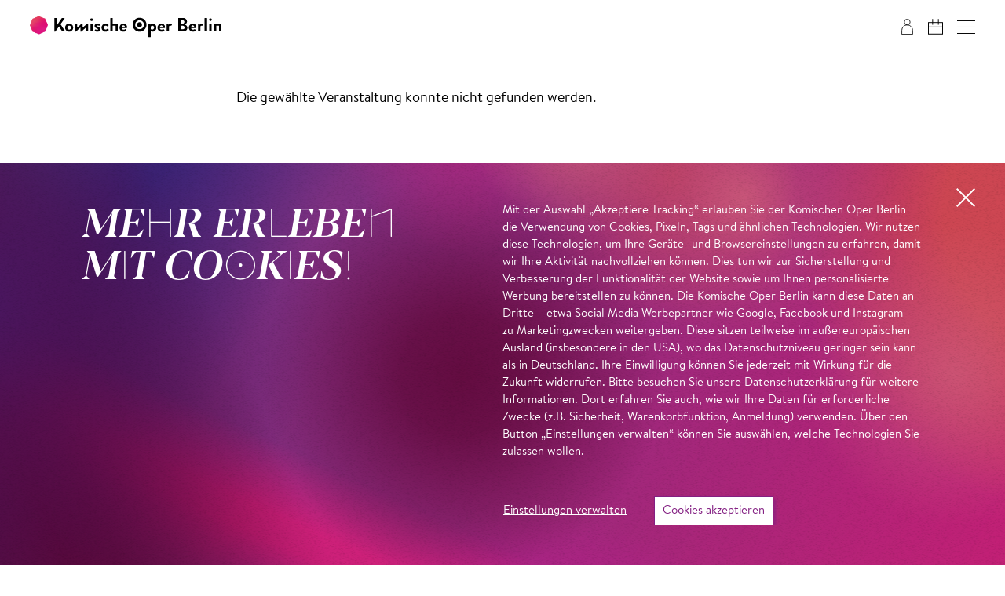

--- FILE ---
content_type: text/html; charset=utf-8
request_url: https://www.komische-oper-berlin.de/shop/platzwahl/?performance=e0mthtfsj2z9
body_size: 27960
content:

<!DOCTYPE html>
<html lang="de" class="no-js">

<head><meta charset="utf-8" /><title>
	Platzwahl | Komische Oper Berlin
</title><meta name="description" content="Die Komische Oper Berlin ist eines der weltweit innovativsten Opernhäuser. Ihr Programm aus Opern, Operetten, Musicals und Konzerten ist derzeit im Schillertheater zu erleben – und unter dem Motto »Raus in die Stadt, rein in die Kieze!« an vielen anderen Orten der Hauptstadt wie dem Flughafen Berlin Tempelhof, im KINDL – Zentrum für zeitgenössische Kunst oder im Konzerthaus Berlin. Unter der Leitung der Ko-Intendanz Susanne Moser und Philip Bröking und zusammen mit dem Generalmusikdirektor James Gaffigan sucht und entwickelt die Komische Oper Berlin zeitgemäße und richtungsweisende Formen für klassisches, modernes und zukünftiges Musiktheater. Ihr Ziel: möglichst viele Zuschauer:innen aus allen Bevölkerungsgruppen zu erreichen mit dem, wofür das Opernhaus steht: Glamour und Witz, Leichtigkeit und Tiefe, Sinn und Sinnlichkeit sowie musikalische Exzellenz und Spielfreude." /><meta name="keywords" content="Oper, Operette, Musical, Sinfoniekonzert, Theater, Platzwahl" /><meta http-equiv="X-UA-Compatible" content="IE=edge">
<meta name="viewport" content="width=device-width, initial-scale=1.0, minimum-scale=1.0, maximum-scale=1.0, user-scalable=0">

<!-- favicon -->
<link rel="apple-touch-icon" sizes="180x180" href="/apple-touch-icon.png">
<link rel="icon" type="image/png" sizes="32x32" href="/favicon-32x32.png">
<link rel="icon" type="image/png" sizes="16x16" href="/favicon-16x16.png">
<link rel="manifest" href="/site.webmanifest">
<link rel="mask-icon" href="/safari-pinned-tab.svg" color="#831f82">
<meta name="msapplication-TileColor" content="#ffffff">
<meta name="theme-color" content="#ffffff">

<!-- meta tags for seo -->
<meta name="author" content="Komische Oper Berlin" />
<meta name="generator" content="spiritec WebCMS für Opernhäuser und Theater" />
<meta name="robots" content="index, follow" />
<meta property="og:locale" content="de" />


<link rel="stylesheet" href="https://kobshop-6a25.kxcdn.com/lib/api.css" media="print" onload="if (this.media !== 'all') this.media = 'all'; this.onload = null;">
<noscript><link rel="stylesheet" href="https://kobshop-6a25.kxcdn.com/lib/api.css" media="all"></noscript>

<script>
    var __ticketAlertApiUrl = 'https://kob-shopapi.hosted-application.de/api/system/sgow39sjbq9v/ticket-alert';
</script>

<link href="https://kob-6a25.kxcdn.com/resources/css-bundles/all?v=qscXbIf8rEdmt8KB9Iv9Rc6ZHW3FwhZ2O9pd57TW7sk1" rel="stylesheet"/>


<script src="https://kob-6a25.kxcdn.com/js-bundles/head?v=YJTlYFQFZjbY8oH7O15nrKu1gO25v7RX_rd4alwzgrs1"></script>

<script>
    var SYSTEMURLBASE = '/';
    var CALLBACKURLBASE = '/callbacks/';
    var RESOURCES = {
        "IMAGE_ENLARGE": "Vergr&#246;&#223;ern",
        "IMAGE_REDUCE": "Verkleinern",
        "PRESSCART_ERROR_EMAIL": "Bitte geben Sie Ihre E-Mail-Adresse an.",
        "PRESSCART_ERROR_EDITORIALDEPARTMENT": "Bitte geben Sie Ihre Redaktion an.",
        "PRESSCART_FEEDBACK_DOCUMENTSSENT": "Ihre Pressemappe wurde Ihnen per E-Mail an die angegebene Adresse zugestellt.",
        "PRESSCART_REMOVEFROMCART": "Auswahl aufheben"
    };
    var PARAMETERNAMES = {
        "SEARCHTERM": "suchbegriff",
        "SEARCHPAGE": "seite"
    };
</script>

<script>
    window.spiritecApi.log = function () { }
</script>
</head>
<body id="ctl00_BodyElement" class="ua-chrome dev-desktoppc os-macos language-de page-loading page-widgetshop no-page-impression-yet">
    <script>document.documentElement.className = document.documentElement.className.replace(/\bno-js\b/, 'js');</script>
    <a id="top"></a>
    
    <nav class="accessabilitynavi" aria-label="Navigation um Inhalte zu &#252;berspringen">
    <a href="#main" target="_self">Zum Hauptinhalt springen</a>
    <a href="#footer" target="_self">Zum Footer springen</a>
</nav>    

    <div id="js-popup-hook" style="display: none;"></div>
    
    

    <div class="page-loader"><div class="page-loader__gradientviewport"><div class="page-loader__gradient"></div></div></div>

    <div id="ctl00_PageWrapperElement" class="page-wrapper">

        <header class="header" role="banner">
    <div class="page-outer">
        <div class="header__inner">
            <a href="/" class="header__logo" aria-label="Zur Startseite der Komischen Oper Berlin"></a>

            <div class="header__right">
                <a href="https://www.komische-oper-berlin.de/magazin/" class="header__icon header__icon--magazin"></a>
                <login-status class="api-loginstatuswrapper"></login-status>
                <cart-status class="api-cartstatuswrapper"></cart-status>
                <a href="/spielplan/kalender/" class="header__icon header__icon--schedule"></a>
                <a href="/shop/platzwahl/" hreflang="de" rel="alternate" class="header__languagelink header__languagelink--de">DE</a>
                <a href="http://www.komische-oper-berlin.de/en/shop/seat-selection/?performance=e0mthtfsj2z9" hreflang="en" rel="alternate" class="header__languagelink header__languagelink--en">EN</a>
                <a href="#" class="header__icon header__icon--menu" role="button" aria-label="Men&#252; &#246;ffnen"></a>
            </div>
        </div>

    </div>
</header>

<div class="mainmenu">

    <div class="mainmenu__inner">

        <nav class="mainmenu__navigation" role="navigation" aria-label="Hauptnavigation">
                        <ul class="menu1"><li class="level1 first has-subitems menu-module-identifier-season"><a href="/spielplan/" class="link-1">Spielplan</a><ul class="menu2"><li class="level2 first menu-module-identifier-schedule"><a href="/spielplan/kalender/" class="link-2">Kalender</a></li><li class="level2"><a href="/spielplan/spielzeit-2025-26/" class="link-2">Spielzeit</a></li><li class="level2"><a href="/spielplan/produktionen-2025-26/" class="link-2">Produktionen</a></li><li class="level2 last"><a href="/spielplan/konzerte/" class="link-2">Konzerte</a></li></ul></li><li class="level1 has-subitems"><a href="/planen/" class="link-1">Planen</a><ul class="menu2"><li class="level2 first"><a href="/planen/karten-kaufen/" class="link-2">Karten kaufen</a></li><li class="level2"><a href="/planen/ihr-besuch/" class="link-2">Ihr Besuch</a></li><li class="level2"><a href="/planen/spielorte/" class="link-2">Spielorte</a></li><li class="level2"><a href="/planen/barrierefreiheit/" class="link-2">Barrierefreiheit</a></li><li class="level2"><a href="/planen/fuehrungen/" class="link-2">F&#252;hrungen</a></li><li class="level2 last"><a href="/planen/faq/" class="link-2">FAQ</a></li></ul></li><li class="level1 has-subitems"><a href="/engagement/" class="link-1">Engagement</a><ul class="menu2"><li class="level2 first"><a href="/engagement/unterstuetzen/" class="link-2">Unterst&#252;tzen</a></li><li class="level2 menu-module-identifier-sponsor"><a href="/engagement/sponsoren-und-projekte/" class="link-2">Sponsoren und Projekte</a></li><li class="level2 last"><a href="/engagement/foerderkreis/" class="link-2">F&#246;rderkreis</a></li></ul></li><li class="level1 has-subitems"><a href="/entdecken/" class="link-1">Entdecken</a><ul class="menu2"><li class="level2 first menu-module-identifier-ensemble"><a href="/entdecken/mitwirkende/" class="link-2">Mitwirkende</a></li><li class="level2"><a href="/entdecken/jung-fuer-alle/" class="link-2">Jung – f&#252;r alle!</a></li><li class="level2"><a href="/entdecken/schulen-und-kitas/" class="link-2">Schulen und Kitas</a></li><li class="level2"><a href="/entdecken/jobs/" class="link-2">Jobs</a></li><li class="level2"><a href="/entdecken/sanierung/" class="link-2">Sanierung</a></li><li class="level2"><a href="/entdecken/diversity/" class="link-2">Diversity</a></li><li class="level2"><a href="/entdecken/geschichte/" class="link-2">Geschichte</a></li><li class="level2"><a href="/entdecken/selam-opera/" class="link-2">Selam Opera</a></li><li class="level2"><a href="/entdecken/newsletter/" class="link-2">Newsletter</a></li><li class="level2 last"><a href="/entdecken/deutschsprachige-opernkonferenz/" class="link-2">Deutschsprachige Opernkonferenz</a></li></ul></li><li class="level1 last menu-module-identifier-magazine"><a href="/magazin/" class="link-1">Magazin</a></li></ul>
                    </nav>

                <!--
        <div style="border: 1px solid black; background-color: white; color: black;">Button: Webfont Windows vs. Mac</div>
        -->

        <div class="mainmenu__bottom">

            <div class="mainmenu__bottomrow">
                <a href="/shop/platzwahl/" hreflang="de" rel="alternate" class="mainmenu__languagelink mainmenu__languagelink--de">DE</a>
                <a href="http://www.komische-oper-berlin.de/en/shop/seat-selection/?performance=e0mthtfsj2z9" hreflang="en" rel="alternate" class="mainmenu__languagelink mainmenu__languagelink--en">EN</a>
            </div>

                        <div class="mainmenu__bottomrow">
                <a href="http://www.komische-oper-berlin.de/leichte-sprache-start/" class="mainmenu__simplelanguage">Leichte Sprache</a>
            </div>
            
            
        </div>
    </div>

    <a href="#" class="mainmenu__close" role="button" aria-label="Menü schließen"></a>
    <div class="mainmenu__gradientviewport"><div class="mainmenu__gradient"></div></div>

</div>

<div class="sidebar">
    
    <div class="sidebar__loading"></div>

    <div class="sidebar__content"></div>
    
    <a href="#" class="sidebar__close" role="button" aria-label="Ticketalarmpopup schließen"></a>
    
    <div class="sidebar__gradientviewport"><div class="sidebar__gradient"></div></div>

</div>



        <main class="page-content" role="main" id="main">
            
    <seat-selection performance="ehco01mctnon" class="section"></seat-selection>            

        </main> <!-- page-content -->

        
<footer class="page-footer" role="contentinfo" id="footer">

    <div class="footer__newsletter">
        <div class="page-outer">
            <div class="page-inner">

                <div class="footer__newsletterform js-marker-newsletter-registration-form">

                    <div class="footer__newsletterlabel">Newsletter</div>

                    <div class="footer__newsletterinputwrapper">
                        <div class="footer__newsletterloading"></div>
                        <input type="text" class="footer__newsletterinput" name="email" placeholder="Ihre E-Mail Adresse"/>
                        <a href="#" role="button" class="footer__newsletteraction js-marker-newsletter-registration-form-send">Anmelden</a>
                    </div>

                    <div class="footer__newsletterfeedback js-marker-form-feedback js-marker-form-feedbacktext"></div>

                    <div class="footer__newslettererror js-marker-form-error js-marker-form-errortext"></div>

                </div>

            </div>
        </div>
    </div>

    <div class="footer__main">
        <div class="footer__gradientviewport"><div class="footer__gradient"></div></div>
        <div class="page-outer">
            <div class="page-inner">

                <div class="footer__inner">

                    <div class="footer__col footer__col--logo">
                        <a href="/" class="footer__logo"></a>
                    </div>

                    <div class="footer__col footer__col--address">
                        <h5 class="footer__headline">Anschrift</h5>
                        <div class="footer__text">
                            Komische Oper Berlin<br>@Schillertheater<br>Bismarckstra&#223;e 110<br>10625 Berlin
                        </div>
                        <h5 class="footer__headline">Telefonservice</h5>
                        <div class="footer__text">
                            <a href="tel:+493047997400">+49(0)30 47 99 74 00</a>
                        </div>
                    </div>

                    <div class="footer__col footer__col--metamenu">
                        <div class="footer__metamenu">
                            <ul class="menu1"><li class="level1 first"><a href="/impressum/" class="link-1">Impressum</a></li><li class="level1"><a href="/datenschutz/" class="link-1">Datenschutz</a></li><li class="level1"><a href="/agb/" class="link-1">AGB</a></li><li class="level1"><a href="/kontakt/" class="link-1">Kontakt</a></li><li class="level1"><a href="/intranet/" class="link-1">Intranet</a></li><li class="level1"><a href="/presse/" class="link-1">Presse</a></li><li class="level1 last"><a href="/barrierefreiheitserklaerung/" class="link-1">Barrierefreiheitserkl&#228;rung</a></li></ul>

                            
                                                    </div>
                    </div>

                    <div class="footer__col footer__col--socialmedia">
                        <div class="footer__socialmediawrapper">
                            <div class="footer__socialmedia">
                                <a href="https://www.facebook.com/komischeoperberlin/" target="_blank" class="footer__socialmediaicon footer__socialmediaicon--facebook">Facebook</a>
                                <a href="https://www.instagram.com/komischeoperberlin/" target="_blank" class="footer__socialmediaicon footer__socialmediaicon--instagram">Instagram</a>
                                <a href="https://www.youtube.com/user/komischeoperberlin" target="_blank" class="footer__socialmediaicon footer__socialmediaicon--youtube">YouTube</a>
                            </div>
                            <div class="footer__copyright">&copy; 2026 Komische Oper Berlin</div>
                        </div>
                    </div>

                </div>

            </div>
        </div>

    </div>

</footer>

<div class="consentmanager">
    <div class="consentmanager__gradientviewport"><div class="consentmanager__gradient"></div></div>

    <div class="consentmanager__content">
        <a href="#" class="consentmanager__close" role="button" aria-label="Cookiebanner schließen"></a>

        <div class="page-outer">
            <div class="page-inner">
                <div class="page-inset">

                    <div class="consentmanager__view consentmanager__view--overview">
                        <div class="consentmanager__viewinner">
                            <div class="consentmanager__col consentmanager__col--headline">

                                <div class="consentmanager__headline">Mehr erleben mit Cookies!</div>

                            </div>
                            <div class="consentmanager__col consentmanager__col--content">

                                <div class="consentmanager__text">
                                    Mit der Auswahl „Akzeptiere Tracking“ erlauben Sie der Komischen Oper Berlin die Verwendung von Cookies, Pixeln, Tags und ähnlichen Technologien. Wir nutzen diese Technologien, um Ihre Geräte- und Browsereinstellungen zu erfahren, damit wir Ihre Aktivität nachvollziehen können. Dies tun wir zur Sicherstellung und Verbesserung der Funktionalität der Website sowie um Ihnen personalisierte Werbung bereitstellen zu können. Die Komische Oper Berlin kann diese Daten an Dritte – etwa Social Media Werbepartner wie Google, Facebook und Instagram – zu Marketingzwecken weitergeben. Diese sitzen teilweise im außereuropäischen Ausland (insbesondere in den USA), wo das Datenschutzniveau geringer sein kann als in Deutschland. Ihre Einwilligung können Sie jederzeit mit Wirkung für die Zukunft widerrufen. Bitte besuchen Sie unsere <a href="https://www.komische-oper-berlin.de/kleingedrucktes/datenschutzerklaerung/" target="_blank">Datenschutzerklärung</a> für weitere Informationen. Dort erfahren Sie auch, wie wir Ihre Daten für erforderliche Zwecke (z.B. Sicherheit, Warenkorbfunktion, Anmeldung) verwenden. Über den Button „Einstellungen verwalten“ können Sie auswählen, welche Technologien Sie zulassen wollen.
                                </div>

                                <div class="consentmanager__actionwrapper">
                                    <a href="#" class="button button--text consentmanager__action consentmanager__action--show-details" role="button">Einstellungen verwalten</a>
                                    <a href="#" class="button button--main consentmanager__action consentmanager__action--consent-all" role="button">Cookies akzeptieren</a>
                                </div>

                            </div>
                        </div>
                    </div>

                    <div class="consentmanager__view consentmanager__view--details">
                        <div class="consentmanager__viewinner">
                            <div class="consentmanager__col consentmanager__col--headline">

                                <div class="consentmanager__headline">Mehr erleben mit Cookies!</div>

                            </div>
                            <div class="consentmanager__col consentmanager__col--content">

                                <div class="consentmanager__detailintro">Bitte w&#228;hlen Sie Ihre Tracking-Einstellungen.</div>

                                <div class="consenttoggle">
                                    <input type="checkbox" class="consenttoggle__input" disabled checked id="consenttoggle-base" data-type="base">
                                    <div class="consenttoggle__toggle"></div>
                                    <div class="consenttoggle__titlewrapper">
                                        <span class="consenttoggle__titleinner">
                                            <label class="consenttoggle__title" for="consenttoggle-base">Technisch notwendig</label>
                                            <a href="#" class="consenttoggle__arrow" aria-label="Technisch notwendig: Details anzeigen"></a>
                                        </span>
                                    </div>
                                    <div class="consenttoggle__info">Wir nutzen Cookies, um die Bedienung der Website zu erm&#246;glichen und sicherzustellen, dass bestimmte Funktionen ordnungsgem&#228;&#223; funktionieren. Dazu geh&#246;rt z.B. die M&#246;glichkeit, sich anzumelden oder Karten f&#252;r eine Vorstellung in den Warenkorb zu legen. Dieses Tracking ist immer aktiviert, da Sie sonst die Website nicht sehen oder online Karten kaufen k&#246;nnen.</div>
                                </div>

                                <div class="consenttoggle">
                                    <input type="checkbox" class="consenttoggle__input" id="consenttoggle-improvement" data-type="improvement">
                                    <div class="consenttoggle__toggle"></div>
                                    <div class="consenttoggle__titlewrapper">
                                        <span class="consenttoggle__titleinner">
                                            <label class="consenttoggle__title" for="consenttoggle-improvement">Verbesserung der Webseite</label>
                                            <a href="#" class="consenttoggle__arrow" aria-label="Verbesserung der Webseite: Details anzeigen"></a>
                                        </span>
                                    </div>
                                    <div class="consenttoggle__info">Auf unserer Website sind soziale Medien eingebettet, sodass Sie deren Funktionen ohne zus&#228;tzliche Klicks direkt nutzen k&#246;nnen. Au&#223;erdem nutzen wir Tracking-Technologien, um zu analysieren, wie unsere Webseite genutzt wird. Diese Daten helfen uns, Fehler zu entdecken und neue Designs zu entwickeln. Es erlaubt uns ebenso die Effektivit&#228;t unserer Website zu testen. Daf&#252;r nutzen wir auch Dienste, die ihren Sitz au&#223;erhalb der Europ&#228;ischen Union haben k&#246;nnen (insbesondere in den USA), wo das Datenschutzniveau geringer sein kann als in Deutschland.</div>
                                </div>

                                <div class="consenttoggle">
                                    <input type="checkbox" class="consenttoggle__input" id="consenttoggle-marketing" data-type="marketing">
                                    <div class="consenttoggle__toggle"></div>
                                    <div class="consenttoggle__titlewrapper">
                                        <span class="consenttoggle__titleinner">
                                            <label class="consenttoggle__title" for="consenttoggle-marketing">Marketing</label>
                                            <a href="#" class="consenttoggle__arrow" aria-label="Marketing: Details anzeigen"></a>
                                        </span>
                                    </div>
                                    <div class="consenttoggle__info">Technologien dieser Kategorie erfassen Informationen, mithilfe derer die Anzeige personalisierter Werbung oder anderer interessenbasierter Inhalte erm&#246;glicht wird. Sie werden von Partnern eingesetzt, die ihren Sitz auch au&#223;erhalb der Europ&#228;ischen Union (insbesondere in den USA) haben k&#246;nnen. Das Datenschutzniveau kann dort geringer sein als in Deutschland. Diese Partner f&#252;hren die Informationen unter Umst&#228;nden mit weiteren Daten zusammen. Durch Deaktivieren der Marketing-Cookies wir Ihnen Werbung angezeigt, die f&#252;r Sie weniger interessant ist.</div>
                                </div>

                                <div class="consentmanager__text">
                                    Ihre Einwilligung können Sie jederzeit mit Wirkung für die Zukunft widerrufen. Weitere Informationen zum Datenschutz finden Sie <a href="https://www.komische-oper-berlin.de/kleingedrucktes/datenschutzerklaerung" target="_blank" class="dataprotection__link">hier</a>.
                                </div>

                                <div class="consentmanager__actionwrapper">
                                    <a href="#" class="button button--main consentmanager__action consentmanager__action--consent-all" role="button">Alle akzeptieren</a>
                                    <a href="#" class="button button--text consentmanager__action consentmanager__action--consent-selection" role="button">Meine Auswahl speichern</a>
                                </div>

                            </div>
                        </div>

                    </div>

                </div>
            </div>
        </div>

    </div>

</div>



    </div> <!-- page-wrapper -->

    <fullsize-loading class="api-fullsizeloadingwrapper"></fullsize-loading>
    <fullsize-message class="api-fullsizemessagewrapper"></fullsize-message>

    <script src="https://kob-6a25.kxcdn.com/js-bundles/footer?v=4dJALWMXRBNOSgzUx5ytY75VQptlKlB3hWbjcPZlglQ1"></script>


<script>
    $(document).ready(function () { window.componentInitialization.triggerReadyEvent(); });
</script>

<script>
    function onConsentManagerConfirmed() {
        if (typeof printCurrentConsentStatus == 'function')
            printCurrentConsentStatus();

        if (typeof globalSpiritecConsentmanager == 'undefined' || typeof globalSpiritecConsentmanager.isPermitted != 'function') {
            console.log('globalSpiritecConsentmanager not available.');
            return;
        }

        if (globalSpiritecConsentmanager.isPermitted('improvement')) {
            // nothing at the moment
        }

        if (globalSpiritecConsentmanager.isPermitted('improvement') || globalSpiritecConsentmanager.isPermitted('marketing')) {
            embedGoogleAnalytics();
            embedGoogleTagManager();
        }

        if (globalSpiritecConsentmanager.isPermitted('marketing')) {
            embedGoogleAnalytics();
            embedFacebookPixel();
            facebookChatButtonInit();
        }
    }
</script>

<script>
    function embedGoogleAnalytics() {
        // Google tag (gtag.js)
        (function () {
            var tag = document.createElement('script');
            tag.async = 1;
            tag.src = 'https://www.googletagmanager.com/gtag/js?id=G-N8P2PX35HR';
            document.getElementsByTagName('body')[0].append(tag);

            window.dataLayer = window.dataLayer || [];
            function gtag(){dataLayer.push(arguments);}
            gtag('js', new Date());
            gtag('config', 'G-N8P2PX35HR', {
                'anonymizeIp': true
            });
        })();
    }

    function embedGoogleTagManager() {
        // Google Tag Manager
        (function(w,d,s,l,i){w[l]=w[l]||[];w[l].push({'gtm.start':
                new Date().getTime(),event:'gtm.js'});var f=d.getElementsByTagName(s)[0],
                j=d.createElement(s),dl=l!='dataLayer'?'&l='+l:'';j.async=true;j.src=
                'https://www.googletagmanager.com/gtm.js?id='+i+dl;f.parentNode.insertBefore(j,f);
        })(window,document,'script','dataLayer','GTM-M9LMN4BR');
    }

    function embedFacebookPixel() {
        (function () {
            !function (f, b, e, v, n, t, s) {
                if (f.fbq) return; n = f.fbq = function () {
                    n.callMethod ?
                    n.callMethod.apply(n, arguments) : n.queue.push(arguments)
                };
                if (!f._fbq) f._fbq = n; n.push = n; n.loaded = !0; n.version = '2.0';
                n.queue = []; t = b.createElement(e); t.async = !0;
                t.src = v; s = b.getElementsByTagName(e)[0];
                s.parentNode.insertBefore(t, s)
            }(window, document, 'script',
                'https://connect.facebook.net/en_US/fbevents.js');
            fbq('init', '660724681064925');
            fbq('track', 'PageView');
        })();
    }
</script>

<!--
===========    
WIDGET-SHOP
===========    
-->
<script>
    var ticketShopApiConfiguration = {
        enableDebugLogging: false,
        system: 'sgow39sjbq9v',
		language: 'de',
        urls: {
            api: 'https://kob-shopapi.hosted-application.de/',
            apiCdn: 'https://kobshop-6a25.kxcdn.com/',
            checkoutProcess: 'https://www.komische-oper-berlin.de/shop/checkout/',
            customerAccount: 'https://www.komische-oper-berlin.de/shop/kundenkonto/',
            home: 'https://www.komische-oper-berlin.de/',
            seatSelection: 'https://www.komische-oper-berlin.de/shop/platzwahl/',
            schedule: 'https://www.komische-oper-berlin.de/spielplan/kalender/',
            donationInfo: 'https://www.komische-oper-berlin.de/entdecken/ihre-spende-baut-mit'
        },
    };
</script>


<script src="https://kobshop-6a25.kxcdn.com/lib/api.js?v=20260122"></script>

<script>
    function onTicketShopApiReady(api) {
        api.onApiEvent(function (name, params) {
            if (name === 'TicketAlert.Show') {
                var url = CALLBACKURLBASE + 'get-ticket-alert.json';

                var webshopPerformanceIdentifier = params;

                $.getJSON(url, { "webshopPerformanceIdentifier": webshopPerformanceIdentifier }, function (data) {
                    if (data.ResultCode === "Ok") {
                        openSidebar(data.Html);
                        // trigger async init for ticketalert
                        asyncLoader.triggerAsyncInit();
                    }
                });
            }
        });
    }
</script>



</body>
</html>
